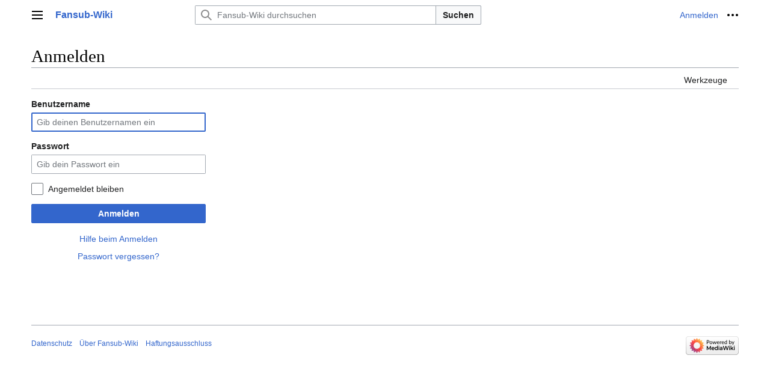

--- FILE ---
content_type: text/javascript; charset=utf-8
request_url: https://wiki.fan-sub.de/load.php?lang=de&modules=startup&only=scripts&raw=1&safemode=1&skin=vector-2022
body_size: 9248
content:
function isCompatible(){return!!('querySelector'in document&&'localStorage'in window&&typeof Promise==='function'&&Promise.prototype['finally']&&(function(){try{new Function('(a = 0) => a');return true;}catch(e){return false;}}())&&/./g.flags==='g');}if(!isCompatible()){document.documentElement.className=document.documentElement.className.replace(/(^|\s)client-js(\s|$)/,'$1client-nojs$2');while(window.NORLQ&&NORLQ[0]){NORLQ.shift()();}NORLQ={push:function(fn){fn();}};RLQ={push:function(){}};}else{if(window.performance&&performance.mark){performance.mark('mwStartup');}(function(){'use strict';var con=window.console;function Map(){this.values=Object.create(null);}Map.prototype={constructor:Map,get:function(selection,fallback){if(arguments.length<2){fallback=null;}if(typeof selection==='string'){return selection in this.values?this.values[selection]:fallback;}var results;if(Array.isArray(selection)){results={};for(var i=0;i<selection.length;i++){if(typeof selection[i]==='string'){results[selection[i]]=selection[i]in this.values?
this.values[selection[i]]:fallback;}}return results;}if(selection===undefined){results={};for(var key in this.values){results[key]=this.values[key];}return results;}return fallback;},set:function(selection,value){if(arguments.length>1){if(typeof selection==='string'){this.values[selection]=value;return true;}}else if(typeof selection==='object'){for(var key in selection){this.values[key]=selection[key];}return true;}return false;},exists:function(selection){return typeof selection==='string'&&selection in this.values;}};var log=function(){};log.warn=Function.prototype.bind.call(con.warn,con);var mw={now:function(){var perf=window.performance;var navStart=perf&&perf.timing&&perf.timing.navigationStart;mw.now=navStart&&perf.now?function(){return navStart+perf.now();}:Date.now;return mw.now();},trackQueue:[],trackError:function(data){if(mw.track){mw.track('resourceloader.exception',data);}else{mw.trackQueue.push({topic:'resourceloader.exception',data:data});}var e=data.exception;var msg=(e?'Exception':'Error')+
' in '+data.source+(data.module?' in module '+data.module:'')+(e?':':'.');con.log(msg);if(e){con.warn(e);}},Map:Map,config:new Map(),messages:new Map(),templates:new Map(),log:log};window.mw=window.mediaWiki=mw;window.QUnit=undefined;}());(function(){'use strict';var store,hasOwn=Object.hasOwnProperty;function fnv132(str){var hash=0x811C9DC5;for(var i=0;i<str.length;i++){hash+=(hash<<1)+(hash<<4)+(hash<<7)+(hash<<8)+(hash<<24);hash^=str.charCodeAt(i);}hash=(hash>>>0).toString(36).slice(0,5);while(hash.length<5){hash='0'+hash;}return hash;}var registry=Object.create(null),sources=Object.create(null),handlingPendingRequests=false,pendingRequests=[],queue=[],jobs=[],willPropagate=false,errorModules=[],baseModules=["jquery","mediawiki.base"],marker=document.querySelector('meta[name="ResourceLoaderDynamicStyles"]'),lastCssBuffer;function addToHead(el,nextNode){if(nextNode&&nextNode.parentNode){nextNode.parentNode.insertBefore(el,nextNode);}else{document.head.appendChild(el);}}function newStyleTag(text,nextNode){
var el=document.createElement('style');el.appendChild(document.createTextNode(text));addToHead(el,nextNode);return el;}function flushCssBuffer(cssBuffer){if(cssBuffer===lastCssBuffer){lastCssBuffer=null;}newStyleTag(cssBuffer.cssText,marker);for(var i=0;i<cssBuffer.callbacks.length;i++){cssBuffer.callbacks[i]();}}function addEmbeddedCSS(cssText,callback){if(!lastCssBuffer||cssText.startsWith('@import')){lastCssBuffer={cssText:'',callbacks:[]};requestAnimationFrame(flushCssBuffer.bind(null,lastCssBuffer));}lastCssBuffer.cssText+='\n'+cssText;lastCssBuffer.callbacks.push(callback);}function getCombinedVersion(modules){var hashes=modules.reduce(function(result,module){return result+registry[module].version;},'');return fnv132(hashes);}function allReady(modules){for(var i=0;i<modules.length;i++){if(mw.loader.getState(modules[i])!=='ready'){return false;}}return true;}function allWithImplicitReady(module){return allReady(registry[module].dependencies)&&(baseModules.indexOf(module)!==-1||allReady(baseModules));
}function anyFailed(modules){for(var i=0;i<modules.length;i++){var state=mw.loader.getState(modules[i]);if(state==='error'||state==='missing'){return modules[i];}}return false;}function doPropagation(){var didPropagate=true;var module;while(didPropagate){didPropagate=false;while(errorModules.length){var errorModule=errorModules.shift(),baseModuleError=baseModules.indexOf(errorModule)!==-1;for(module in registry){if(registry[module].state!=='error'&&registry[module].state!=='missing'){if(baseModuleError&&baseModules.indexOf(module)===-1){registry[module].state='error';didPropagate=true;}else if(registry[module].dependencies.indexOf(errorModule)!==-1){registry[module].state='error';errorModules.push(module);didPropagate=true;}}}}for(module in registry){if(registry[module].state==='loaded'&&allWithImplicitReady(module)){execute(module);didPropagate=true;}}for(var i=0;i<jobs.length;i++){var job=jobs[i];var failed=anyFailed(job.dependencies);if(failed!==false||allReady(job.dependencies)){
jobs.splice(i,1);i-=1;try{if(failed!==false&&job.error){job.error(new Error('Failed dependency: '+failed),job.dependencies);}else if(failed===false&&job.ready){job.ready();}}catch(e){mw.trackError({exception:e,source:'load-callback'});}didPropagate=true;}}}willPropagate=false;}function setAndPropagate(module,state){registry[module].state=state;if(state==='ready'){store.add(module);}else if(state==='error'||state==='missing'){errorModules.push(module);}else if(state!=='loaded'){return;}if(willPropagate){return;}willPropagate=true;mw.requestIdleCallback(doPropagation,{timeout:1});}function sortDependencies(module,resolved,unresolved){if(!(module in registry)){throw new Error('Unknown module: '+module);}if(typeof registry[module].skip==='string'){var skip=(new Function(registry[module].skip)());registry[module].skip=!!skip;if(skip){registry[module].dependencies=[];setAndPropagate(module,'ready');return;}}if(!unresolved){unresolved=new Set();}var deps=registry[module].dependencies;
unresolved.add(module);for(var i=0;i<deps.length;i++){if(resolved.indexOf(deps[i])===-1){if(unresolved.has(deps[i])){throw new Error('Circular reference detected: '+module+' -> '+deps[i]);}sortDependencies(deps[i],resolved,unresolved);}}resolved.push(module);}function resolve(modules){var resolved=baseModules.slice();for(var i=0;i<modules.length;i++){sortDependencies(modules[i],resolved);}return resolved;}function resolveStubbornly(modules){var resolved=baseModules.slice();for(var i=0;i<modules.length;i++){var saved=resolved.slice();try{sortDependencies(modules[i],resolved);}catch(err){resolved=saved;mw.log.warn('Skipped unavailable module '+modules[i]);if(modules[i]in registry){mw.trackError({exception:err,source:'resolve'});}}}return resolved;}function resolveRelativePath(relativePath,basePath){var relParts=relativePath.match(/^((?:\.\.?\/)+)(.*)$/);if(!relParts){return null;}var baseDirParts=basePath.split('/');baseDirParts.pop();var prefixes=relParts[1].split('/');prefixes.pop();
var prefix;while((prefix=prefixes.pop())!==undefined){if(prefix==='..'){baseDirParts.pop();}}return(baseDirParts.length?baseDirParts.join('/')+'/':'')+relParts[2];}function makeRequireFunction(moduleObj,basePath){return function require(moduleName){var fileName=resolveRelativePath(moduleName,basePath);if(fileName===null){return mw.loader.require(moduleName);}if(hasOwn.call(moduleObj.packageExports,fileName)){return moduleObj.packageExports[fileName];}var scriptFiles=moduleObj.script.files;if(!hasOwn.call(scriptFiles,fileName)){throw new Error('Cannot require undefined file '+fileName);}var result,fileContent=scriptFiles[fileName];if(typeof fileContent==='function'){var moduleParam={exports:{}};fileContent(makeRequireFunction(moduleObj,fileName),moduleParam,moduleParam.exports);result=moduleParam.exports;}else{result=fileContent;}moduleObj.packageExports[fileName]=result;return result;};}function addScript(src,callback,modules){var script=document.createElement('script');script.src=src;
function onComplete(){if(script.parentNode){script.parentNode.removeChild(script);}if(callback){callback();callback=null;}}script.onload=onComplete;script.onerror=function(){onComplete();if(modules){for(var i=0;i<modules.length;i++){setAndPropagate(modules[i],'error');}}};document.head.appendChild(script);return script;}function queueModuleScript(src,moduleName,callback){pendingRequests.push(function(){if(moduleName!=='jquery'){window.require=mw.loader.require;window.module=registry[moduleName].module;}addScript(src,function(){delete window.module;callback();if(pendingRequests[0]){pendingRequests.shift()();}else{handlingPendingRequests=false;}});});if(!handlingPendingRequests&&pendingRequests[0]){handlingPendingRequests=true;pendingRequests.shift()();}}function addLink(url,media,nextNode){var el=document.createElement('link');el.rel='stylesheet';if(media){el.media=media;}el.href=url;addToHead(el,nextNode);return el;}function globalEval(code){var script=document.createElement('script');
script.text=code;document.head.appendChild(script);script.parentNode.removeChild(script);}function indirectEval(code){(1,eval)(code);}function enqueue(dependencies,ready,error){if(allReady(dependencies)){if(ready){ready();}return;}var failed=anyFailed(dependencies);if(failed!==false){if(error){error(new Error('Dependency '+failed+' failed to load'),dependencies);}return;}if(ready||error){jobs.push({dependencies:dependencies.filter(function(module){var state=registry[module].state;return state==='registered'||state==='loaded'||state==='loading'||state==='executing';}),ready:ready,error:error});}dependencies.forEach(function(module){if(registry[module].state==='registered'&&queue.indexOf(module)===-1){queue.push(module);}});mw.loader.work();}function execute(module){if(registry[module].state!=='loaded'){throw new Error('Module in state "'+registry[module].state+'" may not execute: '+module);}registry[module].state='executing';var runScript=function(){var script=registry[module].script;
var markModuleReady=function(){setAndPropagate(module,'ready');};var nestedAddScript=function(arr,offset){if(offset>=arr.length){markModuleReady();return;}queueModuleScript(arr[offset],module,function(){nestedAddScript(arr,offset+1);});};try{if(Array.isArray(script)){nestedAddScript(script,0);}else if(typeof script==='function'){if(module==='jquery'){script();}else{script(window.$,window.$,mw.loader.require,registry[module].module);}markModuleReady();}else if(typeof script==='object'&&script!==null){var mainScript=script.files[script.main];if(typeof mainScript!=='function'){throw new Error('Main file in module '+module+' must be a function');}mainScript(makeRequireFunction(registry[module],script.main),registry[module].module,registry[module].module.exports);markModuleReady();}else if(typeof script==='string'){globalEval(script);markModuleReady();}else{markModuleReady();}}catch(e){setAndPropagate(module,'error');mw.trackError({exception:e,module:module,source:'module-execute'});}};if(registry[module].deprecationWarning){
mw.log.warn(registry[module].deprecationWarning);}if(registry[module].messages){mw.messages.set(registry[module].messages);}if(registry[module].templates){mw.templates.set(module,registry[module].templates);}var cssPending=0;var cssHandle=function(){cssPending++;return function(){cssPending--;if(cssPending===0){var runScriptCopy=runScript;runScript=undefined;runScriptCopy();}};};var style=registry[module].style;if(style){if('css'in style){for(var i=0;i<style.css.length;i++){addEmbeddedCSS(style.css[i],cssHandle());}}if('url'in style){for(var media in style.url){var urls=style.url[media];for(var j=0;j<urls.length;j++){addLink(urls[j],media,marker);}}}}if(module==='user'){var siteDeps;var siteDepErr;try{siteDeps=resolve(['site']);}catch(e){siteDepErr=e;runScript();}if(!siteDepErr){enqueue(siteDeps,runScript,runScript);}}else if(cssPending===0){runScript();}}function sortQuery(o){var sorted={};var list=[];for(var key in o){list.push(key);}list.sort();for(var i=0;i<list.length;i++){sorted[list[i]]=o[list[i]];
}return sorted;}function buildModulesString(moduleMap){var str=[];var list=[];var p;function restore(suffix){return p+suffix;}for(var prefix in moduleMap){p=prefix===''?'':prefix+'.';str.push(p+moduleMap[prefix].join(','));list.push.apply(list,moduleMap[prefix].map(restore));}return{str:str.join('|'),list:list};}function makeQueryString(params){var str='';for(var key in params){str+=(str?'&':'')+encodeURIComponent(key)+'='+encodeURIComponent(params[key]);}return str;}function batchRequest(batch){if(!batch.length){return;}var sourceLoadScript,currReqBase,moduleMap;function doRequest(){var query=Object.create(currReqBase),packed=buildModulesString(moduleMap);query.modules=packed.str;query.version=getCombinedVersion(packed.list);query=sortQuery(query);addScript(sourceLoadScript+'?'+makeQueryString(query),null,packed.list);}batch.sort();var reqBase={"lang":"de","skin":"vector-2022"};var splits=Object.create(null);for(var b=0;b<batch.length;b++){var bSource=registry[batch[b]].source;var bGroup=registry[batch[b]].group;
if(!splits[bSource]){splits[bSource]=Object.create(null);}if(!splits[bSource][bGroup]){splits[bSource][bGroup]=[];}splits[bSource][bGroup].push(batch[b]);}for(var source in splits){sourceLoadScript=sources[source];for(var group in splits[source]){var modules=splits[source][group];currReqBase=Object.create(reqBase);if(group===0&&mw.config.get('wgUserName')!==null){currReqBase.user=mw.config.get('wgUserName');}var currReqBaseLength=makeQueryString(currReqBase).length+23;var length=0;moduleMap=Object.create(null);for(var i=0;i<modules.length;i++){var lastDotIndex=modules[i].lastIndexOf('.'),prefix=modules[i].slice(0,Math.max(0,lastDotIndex)),suffix=modules[i].slice(lastDotIndex+1),bytesAdded=moduleMap[prefix]?suffix.length+3:modules[i].length+3;if(length&&length+currReqBaseLength+bytesAdded>mw.loader.maxQueryLength){doRequest();length=0;moduleMap=Object.create(null);}if(!moduleMap[prefix]){moduleMap[prefix]=[];}length+=bytesAdded;moduleMap[prefix].push(suffix);}doRequest();}}}function asyncEval(implementations,cb,offset){
if(!implementations.length){return;}offset=offset||0;mw.requestIdleCallback(function(deadline){asyncEvalTask(deadline,implementations,cb,offset);});}function asyncEvalTask(deadline,implementations,cb,offset){for(var i=offset;i<implementations.length;i++){if(deadline.timeRemaining()<=0){asyncEval(implementations,cb,i);return;}try{indirectEval(implementations[i]);}catch(err){cb(err);}}}function getModuleKey(module){return module in registry?(module+'@'+registry[module].version):null;}function splitModuleKey(key){var index=key.lastIndexOf('@');if(index===-1||index===0){return{name:key,version:''};}return{name:key.slice(0,index),version:key.slice(index+1)};}function registerOne(module,version,dependencies,group,source,skip){if(module in registry){throw new Error('module already registered: '+module);}registry[module]={module:{exports:{}},packageExports:{},version:version||'',dependencies:dependencies||[],group:typeof group==='undefined'?null:group,source:typeof source==='string'?source:'local',
state:'registered',skip:typeof skip==='string'?skip:null};}mw.loader={moduleRegistry:registry,maxQueryLength:2000,addStyleTag:newStyleTag,addScriptTag:addScript,addLinkTag:addLink,enqueue:enqueue,resolve:resolve,work:function(){store.init();var q=queue.length,storedImplementations=[],storedNames=[],requestNames=[],batch=new Set();while(q--){var module=queue[q];if(mw.loader.getState(module)==='registered'&&!batch.has(module)){registry[module].state='loading';batch.add(module);var implementation=store.get(module);if(implementation){storedImplementations.push(implementation);storedNames.push(module);}else{requestNames.push(module);}}}queue=[];asyncEval(storedImplementations,function(err){store.stats.failed++;store.clear();mw.trackError({exception:err,source:'store-eval'});var failed=storedNames.filter(function(name){return registry[name].state==='loading';});batchRequest(failed);});batchRequest(requestNames);},addSource:function(ids){for(var id in ids){if(id in sources){throw new Error('source already registered: '+id);
}sources[id]=ids[id];}},register:function(modules){if(typeof modules!=='object'){registerOne.apply(null,arguments);return;}function resolveIndex(dep){return typeof dep==='number'?modules[dep][0]:dep;}for(var i=0;i<modules.length;i++){var deps=modules[i][2];if(deps){for(var j=0;j<deps.length;j++){deps[j]=resolveIndex(deps[j]);}}registerOne.apply(null,modules[i]);}},implement:function(module,script,style,messages,templates,deprecationWarning){var split=splitModuleKey(module),name=split.name,version=split.version;if(!(name in registry)){mw.loader.register(name);}if(registry[name].script!==undefined){throw new Error('module already implemented: '+name);}registry[name].version=version;registry[name].declarator=null;registry[name].script=script;registry[name].style=style;registry[name].messages=messages;registry[name].templates=templates;registry[name].deprecationWarning=deprecationWarning;if(registry[name].state!=='error'&&registry[name].state!=='missing'){setAndPropagate(name,'loaded');}},
impl:function(declarator){var data=declarator(),module=data[0],script=data[1]||null,style=data[2]||null,messages=data[3]||null,templates=data[4]||null,deprecationWarning=data[5]||null,split=splitModuleKey(module),name=split.name,version=split.version;if(!(name in registry)){mw.loader.register(name);}if(registry[name].script!==undefined){throw new Error('module already implemented: '+name);}registry[name].version=version;registry[name].declarator=declarator;registry[name].script=script;registry[name].style=style;registry[name].messages=messages;registry[name].templates=templates;registry[name].deprecationWarning=deprecationWarning;if(registry[name].state!=='error'&&registry[name].state!=='missing'){setAndPropagate(name,'loaded');}},load:function(modules,type){if(typeof modules==='string'&&/^(https?:)?\/?\//.test(modules)){if(type==='text/css'){addLink(modules);}else if(type==='text/javascript'||type===undefined){addScript(modules);}else{throw new Error('Invalid type '+type);}}else{
modules=typeof modules==='string'?[modules]:modules;enqueue(resolveStubbornly(modules));}},state:function(states){for(var module in states){if(!(module in registry)){mw.loader.register(module);}setAndPropagate(module,states[module]);}},getState:function(module){return module in registry?registry[module].state:null;},require:function(moduleName){var path;if(window.QUnit){var paths=moduleName.startsWith('@')?/^(@[^/]+\/[^/]+)\/(.*)$/.exec(moduleName):/^([^/]+)\/(.*)$/.exec(moduleName);if(paths){moduleName=paths[1];path=paths[2];}}if(mw.loader.getState(moduleName)!=='ready'){throw new Error('Module "'+moduleName+'" is not loaded');}return path?makeRequireFunction(registry[moduleName],'')('./'+path):registry[moduleName].module.exports;}};var hasPendingFlush=false,hasPendingWrites=false;function flushWrites(){while(store.queue.length){store.set(store.queue.shift());}if(hasPendingWrites){store.prune();try{localStorage.removeItem(store.key);localStorage.setItem(store.key,JSON.stringify({items:store.items,
vary:store.vary,asOf:Math.ceil(Date.now()/1e7)}));}catch(e){mw.trackError({exception:e,source:'store-localstorage-update'});}}hasPendingFlush=hasPendingWrites=false;}mw.loader.store=store={enabled:null,items:{},queue:[],stats:{hits:0,misses:0,expired:0,failed:0},key:"MediaWikiModuleStore:fansubwikidb",vary:"vector-2022:2:1:de",init:function(){if(this.enabled===null){this.enabled=false;if(false){this.load();}else{this.clear();}}},load:function(){try{var raw=localStorage.getItem(this.key);this.enabled=true;var data=JSON.parse(raw);if(data&&data.vary===this.vary&&data.items&&Date.now()<(data.asOf*1e7)+259e7){this.items=data.items;}}catch(e){}},get:function(module){if(this.enabled){var key=getModuleKey(module);if(key in this.items){this.stats.hits++;return this.items[key];}this.stats.misses++;}return false;},add:function(module){if(this.enabled){this.queue.push(module);this.requestUpdate();}},set:function(module){var descriptor=registry[module],key=getModuleKey(module);if(key in this.items||
!descriptor||descriptor.state!=='ready'||!descriptor.version||descriptor.group===1||descriptor.group===0||!descriptor.declarator){return;}var script=String(descriptor.declarator);if(script.length>1e5){return;}var srcParts=['mw.loader.impl(',script,');\n'];if(true){srcParts.push('// Saved in localStorage at ',(new Date()).toISOString(),'\n');var sourceLoadScript=sources[descriptor.source];var query=Object.create({"lang":"de","skin":"vector-2022"});query.modules=module;query.version=getCombinedVersion([module]);query=sortQuery(query);srcParts.push('//# sourceURL=',(new URL(sourceLoadScript,location)).href,'?',makeQueryString(query),'\n');query.sourcemap='1';query=sortQuery(query);srcParts.push('//# sourceMappingURL=',sourceLoadScript,'?',makeQueryString(query));}this.items[key]=srcParts.join('');hasPendingWrites=true;},prune:function(){for(var key in this.items){if(getModuleKey(splitModuleKey(key).name)!==key){this.stats.expired++;delete this.items[key];}}},clear:function(){this.items={};
try{localStorage.removeItem(this.key);}catch(e){}},requestUpdate:function(){if(!hasPendingFlush){hasPendingFlush=setTimeout(function(){mw.requestIdleCallback(flushWrites);},2000);}}};}());mw.requestIdleCallbackInternal=function(callback){setTimeout(function(){var start=mw.now();callback({didTimeout:false,timeRemaining:function(){return Math.max(0,50-(mw.now()-start));}});},1);};mw.requestIdleCallback=window.requestIdleCallback?window.requestIdleCallback.bind(window):mw.requestIdleCallbackInternal;(function(){var queue;mw.loader.addSource({"local":"/load.php"});mw.loader.register([["user.options","12s5i",[],1],["mediawiki.skinning.interface","1gebo"],["jquery.makeCollapsible.styles","1r9ei"],["mediawiki.skinning.content.parsoid","qnoz7"],["jquery","xt2am"],["web2017-polyfills","174re",[],null,null,"return'IntersectionObserver'in window\u0026\u0026typeof fetch==='function'\u0026\u0026typeof URL==='function'\u0026\u0026'toJSON'in URL.prototype;"],["mediawiki.base","1gxo8",[4]],["jquery.chosen","1q9kc"],["jquery.client","5k8ja"],["jquery.confirmable","sbt01",[98]],["jquery.highlightText","dhxyc",[72]],["jquery.i18n","za1bp",[97]],["jquery.lengthLimit","di19q",[56]],["jquery.makeCollapsible","1hhc8",[2,72]],["jquery.spinner","w50jn",[15]],["jquery.spinner.styles","1x3bp"],["jquery.suggestions","c354h",[10]],["jquery.tablesorter","1i022",[18,99,72]],["jquery.tablesorter.styles","4xlbt"],["jquery.textSelection","6aw3z",[8]],["jquery.ui","1nsz6"],["moment","1vl7k",[95,72]],["vue","1km0p",[106]],["@vue/composition-api","xn7y3",[22]],["vuex","16fjm",[22]],["pinia","pt6ns",[22]],["@wikimedia/codex","vhzmf",[27,22]],["codex-styles","zp7pr"],["@wikimedia/codex-search","25w0j",[29,22]],["codex-search-styles","1osqr"],["mediawiki.template","13qyu"],["mediawiki.template.mustache","wayx5",[30]],["mediawiki.apipretty","lz5hw"],["mediawiki.api","17239",[62,98]],["mediawiki.content.json","1yz52"],["mediawiki.confirmCloseWindow","1uvgb"],["mediawiki.debug","vj766",[186]],["mediawiki.diff","1378c",[33]],["mediawiki.diff.styles","1fiki"],["mediawiki.feedback","6f6kh",[225,194]],["mediawiki.feedlink","642xe"],["mediawiki.filewarning","1gubd",[186,198]],["mediawiki.ForeignApi","r63m6",[43]],["mediawiki.ForeignApi.core","103oo",[69,33,183]],["mediawiki.helplink","8i6nq"],["mediawiki.hlist","1lqi9"],["mediawiki.htmlform","o0bt4",[161]],["mediawiki.htmlform.ooui","13p2b",[186]],["mediawiki.htmlform.styles","1sen2"],["mediawiki.htmlform.codex.styles","1drpl"],["mediawiki.htmlform.ooui.styles","1upnj"],["mediawiki.icon","bkxq6"],["mediawiki.inspect","1q8m0",[56,72]],["mediawiki.notification","1tfj0",[72,78]],["mediawiki.notification.convertmessagebox","zib0m",[53]],["mediawiki.notification.convertmessagebox.styles","15u5e"],["mediawiki.String","m9pa4"],["mediawiki.pager.styles","54nt8"],["mediawiki.pager.tablePager","19ie6"],["mediawiki.pulsatingdot","4zx23"],["mediawiki.searchSuggest","fxk88",[16,33]],["mediawiki.storage","1g840",[72]],["mediawiki.Title","1v0of",[56,72]],["mediawiki.Upload","l2sns",[33]],["mediawiki.ForeignUpload","z3qz5",[42,63]],["mediawiki.Upload.Dialog","15smv",[66]],["mediawiki.Upload.BookletLayout","aa32c",[63,70,21,189,194,199,200]],["mediawiki.ForeignStructuredUpload.BookletLayout","1esq6",[64,66,102,165,159]],["mediawiki.toc","181be",[75]],["mediawiki.Uri","hgljt",[72]],["mediawiki.user","k353z",[33,75]],["mediawiki.userSuggest","30e7i",[16,33]],["mediawiki.util","eaa5i",[8,5]],["mediawiki.checkboxtoggle","1mzw8"],["mediawiki.checkboxtoggle.styles","10qw3"],["mediawiki.cookie","1rgkd"],["mediawiki.experiments","1f3w8"],["mediawiki.editfont.styles","g8ya5"],["mediawiki.visibleTimeout","1ggva"],["mediawiki.action.edit","1k7j6",[19,80,77,161]],["mediawiki.action.edit.styles","l324q"],["mediawiki.action.edit.collapsibleFooter","8vkp6",[13,51,61]],["mediawiki.action.edit.preview","1efr7",[14,108]],["mediawiki.action.history","hk6ix",[13]],["mediawiki.action.history.styles","wbipa"],["mediawiki.action.protect","1pu3r",[161]],["mediawiki.action.view.metadata","66p2z",[93]],["mediawiki.editRecovery.postEdit","15ui6"],["mediawiki.editRecovery.edit","4tkrc",[53,158,202]],["mediawiki.action.view.postEdit","h1bw6",[53,61,149,186,205]],["mediawiki.action.view.redirect","15khb"],["mediawiki.action.view.redirectPage","70fe5"],["mediawiki.action.edit.editWarning","1ecjl",[19,35,98]],["mediawiki.action.view.filepage","xihgx"],["mediawiki.action.styles","1mkyx"],["mediawiki.language","e296n",[96]],["mediawiki.cldr","1wvwy",[97]],["mediawiki.libs.pluralruleparser","1sv4p"],["mediawiki.jqueryMsg","1ivj4",[56,95,72,0]],["mediawiki.language.months","10jvh",[95]],["mediawiki.language.names","ttqgg",[95]],["mediawiki.language.specialCharacters","1xapx",[95]],["mediawiki.libs.jpegmeta","n7h67"],["mediawiki.page.gallery","sztb8",[104,72]],["mediawiki.page.gallery.styles","zo4d8"],["mediawiki.page.gallery.slideshow","jb6f5",[189,208,210]],["mediawiki.page.ready","18q5i",[33]],["mediawiki.page.watch.ajax","kpop7",[70]],["mediawiki.page.preview","v3gpp",[13,19,37,38,70,186]],["mediawiki.page.image.pagination","1y6ke",[14,72]],["mediawiki.page.media","9pyrn"],["mediawiki.rcfilters.filters.base.styles","18pjy"],["mediawiki.rcfilters.highlightCircles.seenunseen.styles","10whe"],["mediawiki.rcfilters.filters.ui","1xzr1",[13,69,70,156,195,202,204,205,206,208,209]],["mediawiki.interface.helpers.styles","1dovz"],["mediawiki.special","1bd5i"],["mediawiki.special.apisandbox","2cot3",[13,69,176,162,185]],["mediawiki.special.block","7qhlz",[46,159,175,166,176,173,202]],["mediawiki.misc-authed-ooui","5eai4",[14,47,156,161]],["mediawiki.misc-authed-pref","6hxr3",[0]],["mediawiki.misc-authed-curate","56l7k",[7,9,12,14,33]],["mediawiki.special.block.codex","wzs56",[26]],["mediawiki.special.changeslist","1n4ow"],["mediawiki.special.changeslist.watchlistexpiry","1ng30",[115,205]],["mediawiki.special.changeslist.enhanced","1m9po"],["mediawiki.special.changeslist.legend","t0pe8"],["mediawiki.special.changeslist.legend.js","gdyxk",[75]],["mediawiki.special.contributions","974kc",[13,159,185]],["mediawiki.special.import.styles.ooui","15hlr"],["mediawiki.special.changecredentials","1sapc"],["mediawiki.special.changeemail","1y1sl"],["mediawiki.special.preferences.ooui","q0t71",[35,77,54,61,166,161,194]],["mediawiki.special.preferences.styles.ooui","1rz12"],["mediawiki.special.editrecovery.styles","1o89f"],["mediawiki.special.editrecovery","1huu8",[21,22]],["mediawiki.special.search","htvtd",[178]],["mediawiki.special.search.commonsInterwikiWidget","1m5v1",[69,33]],["mediawiki.special.search.interwikiwidget.styles","4jvrk"],["mediawiki.special.search.styles","14oop"],["mediawiki.special.unwatchedPages","lvws1",[33]],["mediawiki.special.upload","5n64m",[14,33,35,102,115,30]],["mediawiki.special.userlogin.common.styles","2y1na"],["mediawiki.special.userlogin.login.styles","1sitc"],["mediawiki.special.createaccount","1k99x",[33]],["mediawiki.special.userlogin.signup.styles","1rrgj"],["mediawiki.special.userrights","p0nyw",[12,54]],["mediawiki.special.watchlist","19q5d",[186,205]],["mediawiki.tempUserBanner.styles","ivd3g"],["mediawiki.tempUserBanner","1ck9q",[98]],["mediawiki.tempUserCreated","1al61",[72]],["mediawiki.ui","1mqqz"],["mediawiki.ui.checkbox","kwkz2"],["mediawiki.ui.radio","mflx2"],["mediawiki.ui.button","hztow"],["mediawiki.ui.input","yxbkh"],["mediawiki.ui.icon","1o5n9"],["mediawiki.widgets","1dcrm",[157,189,199,200]],["mediawiki.widgets.styles","nqb2p"],["mediawiki.widgets.AbandonEditDialog","llmrf",[194]],["mediawiki.widgets.DateInputWidget","kr8wp",[160,21,189,210]],["mediawiki.widgets.DateInputWidget.styles","junp8"],["mediawiki.widgets.visibleLengthLimit","1t1v1",[12,186]],["mediawiki.widgets.datetime","imjl5",[186,205,209,210]],["mediawiki.widgets.expiry","1i37q",[162,21,189]],["mediawiki.widgets.CheckMatrixWidget","1h5or",[186]],["mediawiki.widgets.CategoryMultiselectWidget","tru8u",[42,189]],["mediawiki.widgets.SelectWithInputWidget","rm5xl",[167,189]],["mediawiki.widgets.SelectWithInputWidget.styles","a4qqf"],["mediawiki.widgets.SizeFilterWidget","ep2zf",[169,189]],["mediawiki.widgets.SizeFilterWidget.styles","llen7"],["mediawiki.widgets.MediaSearch","1gwrz",[42,70,189]],["mediawiki.widgets.Table","10yqc",[189]],["mediawiki.widgets.TagMultiselectWidget","1wfn6",[189]],["mediawiki.widgets.UserInputWidget","1pxsw",[189]],["mediawiki.widgets.UsersMultiselectWidget","120ni",[189]],["mediawiki.widgets.NamespacesMultiselectWidget","1gtbc",[156]],["mediawiki.widgets.TitlesMultiselectWidget","11c6c",[156]],["mediawiki.widgets.TagMultiselectWidget.styles","z8nel"],["mediawiki.widgets.SearchInputWidget","1twqj",[60,156,205]],["mediawiki.widgets.SearchInputWidget.styles","1784o"],["mediawiki.widgets.ToggleSwitchWidget","j39zx",[189]],["mediawiki.watchstar.widgets","1aw5c",[185]],["mediawiki.deflate","nx2hn"],["oojs","1u2cw"],["mediawiki.router","mk6gy",[183]],["oojs-ui","19txf",[192,189,194]],["oojs-ui-core","17uel",[106,183,188,187,196]],["oojs-ui-core.styles","19ufw"],["oojs-ui-core.icons","1xgv5"],["oojs-ui-widgets","11nfe",[186,191]],["oojs-ui-widgets.styles","1hkt3"],["oojs-ui-widgets.icons","382sq"],["oojs-ui-toolbars","154rm",[186,193]],["oojs-ui-toolbars.icons","qsf2r"],["oojs-ui-windows","1ns9g",[186,195]],["oojs-ui-windows.icons","pf3qe"],["oojs-ui.styles.indicators","9iq3j"],["oojs-ui.styles.icons-accessibility","1lx5f"],["oojs-ui.styles.icons-alerts","1k4jq"],["oojs-ui.styles.icons-content","2x9pn"],["oojs-ui.styles.icons-editing-advanced","sicjh"],["oojs-ui.styles.icons-editing-citation","5a6kk"],["oojs-ui.styles.icons-editing-core","1p5fq"],["oojs-ui.styles.icons-editing-list","o4krg"],["oojs-ui.styles.icons-editing-styling","jqom0"],["oojs-ui.styles.icons-interactions","11ayr"],["oojs-ui.styles.icons-layout","fp1hx"],["oojs-ui.styles.icons-location","1ciyq"],["oojs-ui.styles.icons-media","82ppn"],["oojs-ui.styles.icons-moderation","1u5ya"],["oojs-ui.styles.icons-movement","tj90z"],["oojs-ui.styles.icons-user","1egui"],["oojs-ui.styles.icons-wikimedia","1dzcf"],["skins.monobook.styles","19kzk"],["skins.monobook.scripts","15i1b",[70,198]],["skins.vector.search.codex.styles","b6vnc"],["skins.vector.search.codex.scripts","v4n0u",[215,22]],["skins.vector.search","waexk",[69,216]],["skins.vector.styles.legacy","56z6u"],["skins.vector.styles","1m4m2"],["skins.vector.icons.js","84bzw"],["skins.vector.icons","13z3l"],["skins.vector.clientPreferences","16pur",[70]],["skins.vector.js","1tlq7",[76,107,61,222,220]],["skins.vector.legacy.js","n1fw4",[106]],["mediawiki.messagePoster","1tnix",[42]]]);
mw.config.set(window.RLCONF||{});mw.loader.state(window.RLSTATE||{});mw.loader.load(window.RLPAGEMODULES||[]);queue=window.RLQ||[];RLQ=[];RLQ.push=function(fn){if(typeof fn==='function'){fn();}else{RLQ[RLQ.length]=fn;}};while(queue[0]){RLQ.push(queue.shift());}NORLQ={push:function(){}};}());}
